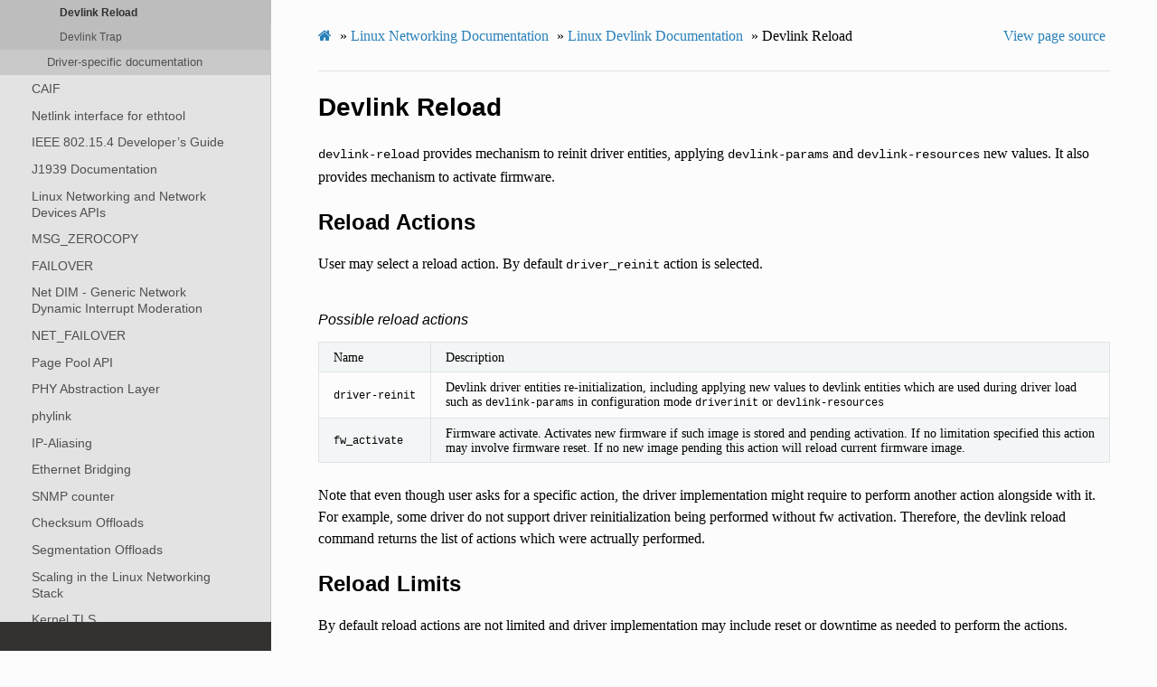

--- FILE ---
content_type: text/html; charset=utf-8
request_url: https://www.kernel.org/doc/html/v5.16/networking/devlink/devlink-reload.html
body_size: 7286
content:


<!DOCTYPE html>
<html class="writer-html5" lang="en" >
<head>
  <meta charset="utf-8" />
  
  <meta name="viewport" content="width=device-width, initial-scale=1.0" />
  
  <title>Devlink Reload &mdash; The Linux Kernel  documentation</title>
  

  
  <link rel="stylesheet" href="../../_static/css/theme.css" type="text/css" />
  <link rel="stylesheet" href="../../_static/pygments.css" type="text/css" />
  <link rel="stylesheet" href="../../_static/theme_overrides.css" type="text/css" />

  
  

  
  

  

  
  <!--[if lt IE 9]>
    <script src="../../_static/js/html5shiv.min.js"></script>
  <![endif]-->
  
    
      <script type="text/javascript" id="documentation_options" data-url_root="../../" src="../../_static/documentation_options.js"></script>
        <script src="../../_static/jquery.js"></script>
        <script src="../../_static/underscore.js"></script>
        <script src="../../_static/doctools.js"></script>
        <script src="../../_static/language_data.js"></script>
    
    <script type="text/javascript" src="../../_static/js/theme.js"></script>

    
    <link rel="index" title="Index" href="../../genindex.html" />
    <link rel="search" title="Search" href="../../search.html" />
    <link rel="next" title="Devlink Trap" href="devlink-trap.html" />
    <link rel="prev" title="Devlink Resource" href="devlink-resource.html" /> 
</head>

<body class="wy-body-for-nav">

   
  <div class="wy-grid-for-nav">
    
    <nav data-toggle="wy-nav-shift" class="wy-nav-side">
      <div class="wy-side-scroll">
        <div class="wy-side-nav-search" >
          

          
            <a href="../../index.html" class="icon icon-home"> The Linux Kernel
          

          
          </a>

          
            
            
              <div class="version">
                5.16.0
              </div>
            
          

          
<div role="search">
  <form id="rtd-search-form" class="wy-form" action="../../search.html" method="get">
    <input type="text" name="q" placeholder="Search docs" />
    <input type="hidden" name="check_keywords" value="yes" />
    <input type="hidden" name="area" value="default" />
  </form>
</div>

          
        </div>

        
        <div class="wy-menu wy-menu-vertical" data-spy="affix" role="navigation" aria-label="main navigation">
          
            
            
              
            
            
              <ul>
<li class="toctree-l1"><a class="reference internal" href="../../admin-guide/index.html">The Linux kernel user’s and administrator’s guide</a></li>
<li class="toctree-l1"><a class="reference internal" href="../../kbuild/index.html">Kernel Build System</a></li>
</ul>
<ul>
<li class="toctree-l1"><a class="reference internal" href="../../firmware-guide/index.html">The Linux kernel firmware guide</a></li>
<li class="toctree-l1"><a class="reference internal" href="../../devicetree/index.html">Open Firmware and Devicetree</a></li>
</ul>
<ul>
<li class="toctree-l1"><a class="reference internal" href="../../userspace-api/index.html">The Linux kernel user-space API guide</a></li>
</ul>
<ul>
<li class="toctree-l1"><a class="reference internal" href="../../process/index.html">Working with the kernel development community</a></li>
<li class="toctree-l1"><a class="reference internal" href="../../dev-tools/index.html">Development tools for the kernel</a></li>
<li class="toctree-l1"><a class="reference internal" href="../../doc-guide/index.html">How to write kernel documentation</a></li>
<li class="toctree-l1"><a class="reference internal" href="../../kernel-hacking/index.html">Kernel Hacking Guides</a></li>
<li class="toctree-l1"><a class="reference internal" href="../../trace/index.html">Linux Tracing Technologies</a></li>
<li class="toctree-l1"><a class="reference internal" href="../../maintainer/index.html">Kernel Maintainer Handbook</a></li>
<li class="toctree-l1"><a class="reference internal" href="../../fault-injection/index.html">fault-injection</a></li>
<li class="toctree-l1"><a class="reference internal" href="../../livepatch/index.html">Kernel Livepatching</a></li>
</ul>
<ul class="current">
<li class="toctree-l1"><a class="reference internal" href="../../driver-api/index.html">The Linux driver implementer’s API guide</a></li>
<li class="toctree-l1"><a class="reference internal" href="../../core-api/index.html">Core API Documentation</a></li>
<li class="toctree-l1"><a class="reference internal" href="../../locking/index.html">locking</a></li>
<li class="toctree-l1"><a class="reference internal" href="../../accounting/index.html">Accounting</a></li>
<li class="toctree-l1"><a class="reference internal" href="../../block/index.html">Block</a></li>
<li class="toctree-l1"><a class="reference internal" href="../../cdrom/index.html">cdrom</a></li>
<li class="toctree-l1"><a class="reference internal" href="../../cpu-freq/index.html">Linux CPUFreq - CPU frequency and voltage scaling code in the Linux(TM) kernel</a></li>
<li class="toctree-l1"><a class="reference internal" href="../../ide/index.html">Integrated Drive Electronics (IDE)</a></li>
<li class="toctree-l1"><a class="reference internal" href="../../fb/index.html">Frame Buffer</a></li>
<li class="toctree-l1"><a class="reference internal" href="../../fpga/index.html">fpga</a></li>
<li class="toctree-l1"><a class="reference internal" href="../../hid/index.html">Human Interface Devices (HID)</a></li>
<li class="toctree-l1"><a class="reference internal" href="../../i2c/index.html">I2C/SMBus Subsystem</a></li>
<li class="toctree-l1"><a class="reference internal" href="../../iio/index.html">Industrial I/O</a></li>
<li class="toctree-l1"><a class="reference internal" href="../../isdn/index.html">ISDN</a></li>
<li class="toctree-l1"><a class="reference internal" href="../../infiniband/index.html">InfiniBand</a></li>
<li class="toctree-l1"><a class="reference internal" href="../../leds/index.html">LEDs</a></li>
<li class="toctree-l1"><a class="reference internal" href="../../netlabel/index.html">NetLabel</a></li>
<li class="toctree-l1 current"><a class="reference internal" href="../index.html">Linux Networking Documentation</a><ul class="current">
<li class="toctree-l2"><a class="reference internal" href="../netdev-FAQ.html">netdev FAQ</a></li>
<li class="toctree-l2"><a class="reference internal" href="../af_xdp.html">AF_XDP</a></li>
<li class="toctree-l2"><a class="reference internal" href="../bareudp.html">Bare UDP Tunnelling Module Documentation</a></li>
<li class="toctree-l2"><a class="reference internal" href="../batman-adv.html">batman-adv</a></li>
<li class="toctree-l2"><a class="reference internal" href="../can.html">SocketCAN - Controller Area Network</a></li>
<li class="toctree-l2"><a class="reference internal" href="../can_ucan_protocol.html">The UCAN Protocol</a></li>
<li class="toctree-l2"><a class="reference internal" href="../device_drivers/index.html">Hardware Device Drivers</a></li>
<li class="toctree-l2"><a class="reference internal" href="../dsa/index.html">Distributed Switch Architecture</a></li>
<li class="toctree-l2 current"><a class="reference internal" href="index.html">Linux Devlink Documentation</a><ul class="current">
<li class="toctree-l3 current"><a class="reference internal" href="index.html#interface-documentation">Interface documentation</a><ul class="current">
<li class="toctree-l4"><a class="reference internal" href="devlink-dpipe.html">Devlink DPIPE</a></li>
<li class="toctree-l4"><a class="reference internal" href="devlink-health.html">Devlink Health</a></li>
<li class="toctree-l4"><a class="reference internal" href="devlink-info.html">Devlink Info</a></li>
<li class="toctree-l4"><a class="reference internal" href="devlink-flash.html">Devlink Flash</a></li>
<li class="toctree-l4"><a class="reference internal" href="devlink-params.html">Devlink Params</a></li>
<li class="toctree-l4"><a class="reference internal" href="devlink-port.html">Devlink Port</a></li>
<li class="toctree-l4"><a class="reference internal" href="devlink-region.html">Devlink Region</a></li>
<li class="toctree-l4"><a class="reference internal" href="devlink-resource.html">Devlink Resource</a></li>
<li class="toctree-l4 current"><a class="current reference internal" href="#">Devlink Reload</a></li>
<li class="toctree-l4"><a class="reference internal" href="devlink-trap.html">Devlink Trap</a></li>
</ul>
</li>
<li class="toctree-l3"><a class="reference internal" href="index.html#driver-specific-documentation">Driver-specific documentation</a></li>
</ul>
</li>
<li class="toctree-l2"><a class="reference internal" href="../caif/index.html">CAIF</a></li>
<li class="toctree-l2"><a class="reference internal" href="../ethtool-netlink.html">Netlink interface for ethtool</a></li>
<li class="toctree-l2"><a class="reference internal" href="../ieee802154.html">IEEE 802.15.4 Developer’s Guide</a></li>
<li class="toctree-l2"><a class="reference internal" href="../j1939.html">J1939 Documentation</a></li>
<li class="toctree-l2"><a class="reference internal" href="../kapi.html">Linux Networking and Network Devices APIs</a></li>
<li class="toctree-l2"><a class="reference internal" href="../msg_zerocopy.html">MSG_ZEROCOPY</a></li>
<li class="toctree-l2"><a class="reference internal" href="../failover.html">FAILOVER</a></li>
<li class="toctree-l2"><a class="reference internal" href="../net_dim.html">Net DIM - Generic Network Dynamic Interrupt Moderation</a></li>
<li class="toctree-l2"><a class="reference internal" href="../net_failover.html">NET_FAILOVER</a></li>
<li class="toctree-l2"><a class="reference internal" href="../page_pool.html">Page Pool API</a></li>
<li class="toctree-l2"><a class="reference internal" href="../phy.html">PHY Abstraction Layer</a></li>
<li class="toctree-l2"><a class="reference internal" href="../sfp-phylink.html">phylink</a></li>
<li class="toctree-l2"><a class="reference internal" href="../alias.html">IP-Aliasing</a></li>
<li class="toctree-l2"><a class="reference internal" href="../bridge.html">Ethernet Bridging</a></li>
<li class="toctree-l2"><a class="reference internal" href="../snmp_counter.html">SNMP counter</a></li>
<li class="toctree-l2"><a class="reference internal" href="../checksum-offloads.html">Checksum Offloads</a></li>
<li class="toctree-l2"><a class="reference internal" href="../segmentation-offloads.html">Segmentation Offloads</a></li>
<li class="toctree-l2"><a class="reference internal" href="../scaling.html">Scaling in the Linux Networking Stack</a></li>
<li class="toctree-l2"><a class="reference internal" href="../tls.html">Kernel TLS</a></li>
<li class="toctree-l2"><a class="reference internal" href="../tls-offload.html">Kernel TLS offload</a></li>
<li class="toctree-l2"><a class="reference internal" href="../nfc.html">Linux NFC subsystem</a></li>
<li class="toctree-l2"><a class="reference internal" href="../6lowpan.html">Netdev private dataroom for 6lowpan interfaces</a></li>
<li class="toctree-l2"><a class="reference internal" href="../6pack.html">6pack Protocol</a></li>
<li class="toctree-l2"><a class="reference internal" href="../arcnet-hardware.html">ARCnet Hardware</a></li>
<li class="toctree-l2"><a class="reference internal" href="../arcnet.html">ARCnet</a></li>
<li class="toctree-l2"><a class="reference internal" href="../atm.html">ATM</a></li>
<li class="toctree-l2"><a class="reference internal" href="../ax25.html">AX.25</a></li>
<li class="toctree-l2"><a class="reference internal" href="../bonding.html">Linux Ethernet Bonding Driver HOWTO</a></li>
<li class="toctree-l2"><a class="reference internal" href="../cdc_mbim.html">cdc_mbim - Driver for CDC MBIM Mobile Broadband modems</a></li>
<li class="toctree-l2"><a class="reference internal" href="../dccp.html">DCCP protocol</a></li>
<li class="toctree-l2"><a class="reference internal" href="../dctcp.html">DCTCP (DataCenter TCP)</a></li>
<li class="toctree-l2"><a class="reference internal" href="../decnet.html">Linux DECnet Networking Layer Information</a></li>
<li class="toctree-l2"><a class="reference internal" href="../dns_resolver.html">DNS Resolver Module</a></li>
<li class="toctree-l2"><a class="reference internal" href="../driver.html">Softnet Driver Issues</a></li>
<li class="toctree-l2"><a class="reference internal" href="../eql.html">EQL Driver: Serial IP Load Balancing HOWTO</a></li>
<li class="toctree-l2"><a class="reference internal" href="../fib_trie.html">LC-trie implementation notes</a></li>
<li class="toctree-l2"><a class="reference internal" href="../filter.html">Linux Socket Filtering aka Berkeley Packet Filter (BPF)</a></li>
<li class="toctree-l2"><a class="reference internal" href="../generic-hdlc.html">Generic HDLC layer</a></li>
<li class="toctree-l2"><a class="reference internal" href="../generic_netlink.html">Generic Netlink</a></li>
<li class="toctree-l2"><a class="reference internal" href="../gen_stats.html">Generic networking statistics for netlink users</a></li>
<li class="toctree-l2"><a class="reference internal" href="../gtp.html">The Linux kernel GTP tunneling module</a></li>
<li class="toctree-l2"><a class="reference internal" href="../ila.html">Identifier Locator Addressing (ILA)</a></li>
<li class="toctree-l2"><a class="reference internal" href="../ioam6-sysctl.html">IOAM6 Sysfs variables</a></li>
<li class="toctree-l2"><a class="reference internal" href="../ipddp.html">AppleTalk-IP Decapsulation and AppleTalk-IP Encapsulation</a></li>
<li class="toctree-l2"><a class="reference internal" href="../ip_dynaddr.html">IP dynamic address hack-port v0.03</a></li>
<li class="toctree-l2"><a class="reference internal" href="../ipsec.html">IPsec</a></li>
<li class="toctree-l2"><a class="reference internal" href="../ip-sysctl.html">IP Sysctl</a></li>
<li class="toctree-l2"><a class="reference internal" href="../ipv6.html">IPv6</a></li>
<li class="toctree-l2"><a class="reference internal" href="../ipvlan.html">IPVLAN Driver HOWTO</a></li>
<li class="toctree-l2"><a class="reference internal" href="../ipvs-sysctl.html">IPvs-sysctl</a></li>
<li class="toctree-l2"><a class="reference internal" href="../kcm.html">Kernel Connection Multiplexor</a></li>
<li class="toctree-l2"><a class="reference internal" href="../l2tp.html">L2TP</a></li>
<li class="toctree-l2"><a class="reference internal" href="../lapb-module.html">The Linux LAPB Module Interface</a></li>
<li class="toctree-l2"><a class="reference internal" href="../mac80211-injection.html">How to use packet injection with mac80211</a></li>
<li class="toctree-l2"><a class="reference internal" href="../mctp.html">Management Component Transport Protocol (MCTP)</a></li>
<li class="toctree-l2"><a class="reference internal" href="../mpls-sysctl.html">MPLS Sysfs variables</a></li>
<li class="toctree-l2"><a class="reference internal" href="../mptcp-sysctl.html">MPTCP Sysfs variables</a></li>
<li class="toctree-l2"><a class="reference internal" href="../multiqueue.html">HOWTO for multiqueue network device support</a></li>
<li class="toctree-l2"><a class="reference internal" href="../netconsole.html">Netconsole</a></li>
<li class="toctree-l2"><a class="reference internal" href="../netdev-features.html">Netdev features mess and how to get out from it alive</a></li>
<li class="toctree-l2"><a class="reference internal" href="../netdevices.html">Network Devices, the Kernel, and You!</a></li>
<li class="toctree-l2"><a class="reference internal" href="../netfilter-sysctl.html">Netfilter Sysfs variables</a></li>
<li class="toctree-l2"><a class="reference internal" href="../netif-msg.html">NETIF Msg Level</a></li>
<li class="toctree-l2"><a class="reference internal" href="../nexthop-group-resilient.html">Resilient Next-hop Groups</a></li>
<li class="toctree-l2"><a class="reference internal" href="../nf_conntrack-sysctl.html">Netfilter Conntrack Sysfs variables</a></li>
<li class="toctree-l2"><a class="reference internal" href="../nf_flowtable.html">Netfilter’s flowtable infrastructure</a></li>
<li class="toctree-l2"><a class="reference internal" href="../openvswitch.html">Open vSwitch datapath developer documentation</a></li>
<li class="toctree-l2"><a class="reference internal" href="../operstates.html">Operational States</a></li>
<li class="toctree-l2"><a class="reference internal" href="../packet_mmap.html">Packet MMAP</a></li>
<li class="toctree-l2"><a class="reference internal" href="../phonet.html">Linux Phonet protocol family</a></li>
<li class="toctree-l2"><a class="reference internal" href="../pktgen.html">HOWTO for the linux packet generator</a></li>
<li class="toctree-l2"><a class="reference internal" href="../plip.html">PLIP: The Parallel Line Internet Protocol Device</a></li>
<li class="toctree-l2"><a class="reference internal" href="../ppp_generic.html">PPP Generic Driver and Channel Interface</a></li>
<li class="toctree-l2"><a class="reference internal" href="../proc_net_tcp.html">The proc/net/tcp and proc/net/tcp6 variables</a></li>
<li class="toctree-l2"><a class="reference internal" href="../radiotap-headers.html">How to use radiotap headers</a></li>
<li class="toctree-l2"><a class="reference internal" href="../rds.html">Overview</a></li>
<li class="toctree-l2"><a class="reference internal" href="../rds.html#rds-architecture">RDS Architecture</a></li>
<li class="toctree-l2"><a class="reference internal" href="../rds.html#socket-interface">Socket Interface</a></li>
<li class="toctree-l2"><a class="reference internal" href="../rds.html#rdma-for-rds">RDMA for RDS</a></li>
<li class="toctree-l2"><a class="reference internal" href="../rds.html#congestion-notifications">Congestion Notifications</a></li>
<li class="toctree-l2"><a class="reference internal" href="../rds.html#rds-protocol">RDS Protocol</a></li>
<li class="toctree-l2"><a class="reference internal" href="../rds.html#rds-transport-layer">RDS Transport Layer</a></li>
<li class="toctree-l2"><a class="reference internal" href="../rds.html#rds-kernel-structures">RDS Kernel Structures</a></li>
<li class="toctree-l2"><a class="reference internal" href="../rds.html#connection-management">Connection management</a></li>
<li class="toctree-l2"><a class="reference internal" href="../rds.html#the-send-path">The send path</a></li>
<li class="toctree-l2"><a class="reference internal" href="../rds.html#the-recv-path">The recv path</a></li>
<li class="toctree-l2"><a class="reference internal" href="../rds.html#multipath-rds-mprds">Multipath RDS (mprds)</a></li>
<li class="toctree-l2"><a class="reference internal" href="../regulatory.html">Linux wireless regulatory documentation</a></li>
<li class="toctree-l2"><a class="reference internal" href="../rxrpc.html">RxRPC Network Protocol</a></li>
<li class="toctree-l2"><a class="reference internal" href="../rxrpc.html#socket-options">SOCKET OPTIONS</a></li>
<li class="toctree-l2"><a class="reference internal" href="../rxrpc.html#security">SECURITY</a></li>
<li class="toctree-l2"><a class="reference internal" href="../rxrpc.html#example-client-usage">EXAMPLE CLIENT USAGE</a></li>
<li class="toctree-l2"><a class="reference internal" href="../sctp.html">Linux Kernel SCTP</a></li>
<li class="toctree-l2"><a class="reference internal" href="../secid.html">LSM/SeLinux secid</a></li>
<li class="toctree-l2"><a class="reference internal" href="../seg6-sysctl.html">Seg6 Sysfs variables</a></li>
<li class="toctree-l2"><a class="reference internal" href="../statistics.html">Interface statistics</a></li>
<li class="toctree-l2"><a class="reference internal" href="../strparser.html">Stream Parser (strparser)</a></li>
<li class="toctree-l2"><a class="reference internal" href="../switchdev.html">Ethernet switch device driver model (switchdev)</a></li>
<li class="toctree-l2"><a class="reference internal" href="../sysfs-tagging.html">Sysfs tagging</a></li>
<li class="toctree-l2"><a class="reference internal" href="../tc-actions-env-rules.html">TC Actions - Environmental Rules</a></li>
<li class="toctree-l2"><a class="reference internal" href="../tcp-thin.html">Thin-streams and TCP</a></li>
<li class="toctree-l2"><a class="reference internal" href="../team.html">Team</a></li>
<li class="toctree-l2"><a class="reference internal" href="../timestamping.html">Timestamping</a></li>
<li class="toctree-l2"><a class="reference internal" href="../tipc.html">Linux Kernel TIPC</a></li>
<li class="toctree-l2"><a class="reference internal" href="../tproxy.html">Transparent proxy support</a></li>
<li class="toctree-l2"><a class="reference internal" href="../tuntap.html">Universal TUN/TAP device driver</a></li>
<li class="toctree-l2"><a class="reference internal" href="../udplite.html">The UDP-Lite protocol (RFC 3828)</a></li>
<li class="toctree-l2"><a class="reference internal" href="../vrf.html">Virtual Routing and Forwarding (VRF)</a></li>
<li class="toctree-l2"><a class="reference internal" href="../vxlan.html">Virtual eXtensible Local Area Networking documentation</a></li>
<li class="toctree-l2"><a class="reference internal" href="../x25-iface.html">Packet Layer to Device Driver</a></li>
<li class="toctree-l2"><a class="reference internal" href="../x25-iface.html#device-driver-to-packet-layer">Device Driver to Packet Layer</a></li>
<li class="toctree-l2"><a class="reference internal" href="../x25-iface.html#requirements-for-the-device-driver">Requirements for the device driver</a></li>
<li class="toctree-l2"><a class="reference internal" href="../x25.html">Linux X.25 Project</a></li>
<li class="toctree-l2"><a class="reference internal" href="../xfrm_device.html">XFRM device - offloading the IPsec computations</a></li>
<li class="toctree-l2"><a class="reference internal" href="../xfrm_proc.html">XFRM proc - /proc/net/xfrm_* files</a></li>
<li class="toctree-l2"><a class="reference internal" href="../xfrm_sync.html">XFRM</a></li>
<li class="toctree-l2"><a class="reference internal" href="../xfrm_sysctl.html">XFRM Syscall</a></li>
</ul>
</li>
<li class="toctree-l1"><a class="reference internal" href="../../pcmcia/index.html">pcmcia</a></li>
<li class="toctree-l1"><a class="reference internal" href="../../power/index.html">Power Management</a></li>
<li class="toctree-l1"><a class="reference internal" href="../../target/index.html">TCM Virtual Device</a></li>
<li class="toctree-l1"><a class="reference internal" href="../../timers/index.html">timers</a></li>
<li class="toctree-l1"><a class="reference internal" href="../../spi/index.html">Serial Peripheral Interface (SPI)</a></li>
<li class="toctree-l1"><a class="reference internal" href="../../w1/index.html">1-Wire Subsystem</a></li>
<li class="toctree-l1"><a class="reference internal" href="../../watchdog/index.html">Linux Watchdog Support</a></li>
<li class="toctree-l1"><a class="reference internal" href="../../virt/index.html">Linux Virtualization Support</a></li>
<li class="toctree-l1"><a class="reference internal" href="../../input/index.html">The Linux Input Documentation</a></li>
<li class="toctree-l1"><a class="reference internal" href="../../hwmon/index.html">Linux Hardware Monitoring</a></li>
<li class="toctree-l1"><a class="reference internal" href="../../gpu/index.html">Linux GPU Driver Developer’s Guide</a></li>
<li class="toctree-l1"><a class="reference internal" href="../../security/index.html">Security Documentation</a></li>
<li class="toctree-l1"><a class="reference internal" href="../../sound/index.html">Linux Sound Subsystem Documentation</a></li>
<li class="toctree-l1"><a class="reference internal" href="../../crypto/index.html">Linux Kernel Crypto API</a></li>
<li class="toctree-l1"><a class="reference internal" href="../../filesystems/index.html">Filesystems in the Linux kernel</a></li>
<li class="toctree-l1"><a class="reference internal" href="../../vm/index.html">Linux Memory Management Documentation</a></li>
<li class="toctree-l1"><a class="reference internal" href="../../bpf/index.html">BPF Documentation</a></li>
<li class="toctree-l1"><a class="reference internal" href="../../usb/index.html">USB support</a></li>
<li class="toctree-l1"><a class="reference internal" href="../../PCI/index.html">Linux PCI Bus Subsystem</a></li>
<li class="toctree-l1"><a class="reference internal" href="../../scsi/index.html">Linux SCSI Subsystem</a></li>
<li class="toctree-l1"><a class="reference internal" href="../../misc-devices/index.html">Assorted Miscellaneous Devices Documentation</a></li>
<li class="toctree-l1"><a class="reference internal" href="../../scheduler/index.html">Linux Scheduler</a></li>
<li class="toctree-l1"><a class="reference internal" href="../../mhi/index.html">MHI</a></li>
</ul>
<ul>
<li class="toctree-l1"><a class="reference internal" href="../../asm-annotations.html">Assembler Annotations</a></li>
</ul>
<ul>
<li class="toctree-l1"><a class="reference internal" href="../../arch.html">CPU Architectures</a></li>
</ul>
<ul>
<li class="toctree-l1"><a class="reference internal" href="../../staging/index.html">Unsorted Documentation</a></li>
<li class="toctree-l1"><a class="reference internal" href="../../staging/index.html#atomic-types">Atomic Types</a></li>
<li class="toctree-l1"><a class="reference internal" href="../../staging/index.html#atomic-bitops">Atomic bitops</a></li>
<li class="toctree-l1"><a class="reference internal" href="../../staging/index.html#memory-barriers">Memory Barriers</a></li>
<li class="toctree-l1"><a class="reference internal" href="../../watch_queue.html">General notification mechanism</a></li>
</ul>
<ul>
<li class="toctree-l1"><a class="reference internal" href="../../translations/index.html">Translations</a></li>
</ul>

            
          
        </div>
        
      </div>
    </nav>

    <section data-toggle="wy-nav-shift" class="wy-nav-content-wrap">

      
      <nav class="wy-nav-top" aria-label="top navigation">
        
          <i data-toggle="wy-nav-top" class="fa fa-bars"></i>
          <a href="../../index.html">The Linux Kernel</a>
        
      </nav>


      <div class="wy-nav-content">
        
        <div class="rst-content">
        
          

















<div role="navigation" aria-label="breadcrumbs navigation">

  <ul class="wy-breadcrumbs">
    
      <li><a href="../../index.html" class="icon icon-home"></a> &raquo;</li>
        
          <li><a href="../index.html">Linux Networking Documentation</a> &raquo;</li>
        
          <li><a href="index.html">Linux Devlink Documentation</a> &raquo;</li>
        
      <li>Devlink Reload</li>
    
    
      <li class="wy-breadcrumbs-aside">
        
          
            <a href="../../_sources/networking/devlink/devlink-reload.rst.txt" rel="nofollow"> View page source</a>
          
        
      </li>
    
  </ul>

  
  <hr/>
</div>
          <div role="main" class="document" itemscope="itemscope" itemtype="http://schema.org/Article">
           <div itemprop="articleBody">
            
  <div class="section" id="devlink-reload">
<h1>Devlink Reload<a class="headerlink" href="#devlink-reload" title="Permalink to this headline">¶</a></h1>
<p><code class="docutils literal notranslate"><span class="pre">devlink-reload</span></code> provides mechanism to reinit driver entities, applying
<code class="docutils literal notranslate"><span class="pre">devlink-params</span></code> and <code class="docutils literal notranslate"><span class="pre">devlink-resources</span></code> new values. It also provides
mechanism to activate firmware.</p>
<div class="section" id="reload-actions">
<h2>Reload Actions<a class="headerlink" href="#reload-actions" title="Permalink to this headline">¶</a></h2>
<p>User may select a reload action.
By default <code class="docutils literal notranslate"><span class="pre">driver_reinit</span></code> action is selected.</p>
<table class="colwidths-given docutils align-default" id="id1">
<caption><span class="caption-text">Possible reload actions</span><a class="headerlink" href="#id1" title="Permalink to this table">¶</a></caption>
<colgroup>
<col style="width: 5%" />
<col style="width: 95%" />
</colgroup>
<tbody>
<tr class="row-odd"><td><p>Name</p></td>
<td><p>Description</p></td>
</tr>
<tr class="row-even"><td><p><code class="docutils literal notranslate"><span class="pre">driver-reinit</span></code></p></td>
<td><p>Devlink driver entities re-initialization, including applying
new values to devlink entities which are used during driver
load such as <code class="docutils literal notranslate"><span class="pre">devlink-params</span></code> in configuration mode
<code class="docutils literal notranslate"><span class="pre">driverinit</span></code> or <code class="docutils literal notranslate"><span class="pre">devlink-resources</span></code></p></td>
</tr>
<tr class="row-odd"><td><p><code class="docutils literal notranslate"><span class="pre">fw_activate</span></code></p></td>
<td><p>Firmware activate. Activates new firmware if such image is stored and
pending activation. If no limitation specified this action may involve
firmware reset. If no new image pending this action will reload current
firmware image.</p></td>
</tr>
</tbody>
</table>
<p>Note that even though user asks for a specific action, the driver
implementation might require to perform another action alongside with
it. For example, some driver do not support driver reinitialization
being performed without fw activation. Therefore, the devlink reload
command returns the list of actions which were actrually performed.</p>
</div>
<div class="section" id="reload-limits">
<h2>Reload Limits<a class="headerlink" href="#reload-limits" title="Permalink to this headline">¶</a></h2>
<p>By default reload actions are not limited and driver implementation may
include reset or downtime as needed to perform the actions.</p>
<p>However, some drivers support action limits, which limit the action
implementation to specific constraints.</p>
<table class="colwidths-given docutils align-default" id="id2">
<caption><span class="caption-text">Possible reload limits</span><a class="headerlink" href="#id2" title="Permalink to this table">¶</a></caption>
<colgroup>
<col style="width: 5%" />
<col style="width: 95%" />
</colgroup>
<tbody>
<tr class="row-odd"><td><p>Name</p></td>
<td><p>Description</p></td>
</tr>
<tr class="row-even"><td><p><code class="docutils literal notranslate"><span class="pre">no_reset</span></code></p></td>
<td><p>No reset allowed, no down time allowed, no link flap and no
configuration is lost.</p></td>
</tr>
</tbody>
</table>
</div>
<div class="section" id="change-namespace">
<h2>Change Namespace<a class="headerlink" href="#change-namespace" title="Permalink to this headline">¶</a></h2>
<p>The netns option allows user to be able to move devlink instances into
namespaces during devlink reload operation.
By default all devlink instances are created in init_net and stay there.</p>
<div class="section" id="example-usage">
<h3>example usage<a class="headerlink" href="#example-usage" title="Permalink to this headline">¶</a></h3>
<div class="highlight-shell notranslate"><div class="highlight"><pre><span></span>$ devlink dev reload <span class="nb">help</span>
$ devlink dev reload DEV <span class="o">[</span> netns <span class="o">{</span> PID <span class="p">|</span> NAME <span class="p">|</span> ID <span class="o">}</span> <span class="o">]</span> <span class="o">[</span> action <span class="o">{</span> driver_reinit <span class="p">|</span> fw_activate <span class="o">}</span> <span class="o">]</span> <span class="o">[</span> limit no_reset <span class="o">]</span>

<span class="c1"># Run reload command for devlink driver entities re-initialization:</span>
$ devlink dev reload pci/0000:82:00.0 action driver_reinit
reload_actions_performed:
  driver_reinit

<span class="c1"># Run reload command to activate firmware:</span>
<span class="c1"># Note that mlx5 driver reloads the driver while activating firmware</span>
$ devlink dev reload pci/0000:82:00.0 action fw_activate
reload_actions_performed:
  driver_reinit fw_activate
</pre></div>
</div>
</div>
</div>
</div>


           </div>
           
          </div>
          <footer>
    <div class="rst-footer-buttons" role="navigation" aria-label="footer navigation">
        <a href="devlink-trap.html" class="btn btn-neutral float-right" title="Devlink Trap" accesskey="n" rel="next">Next <span class="fa fa-arrow-circle-right" aria-hidden="true"></span></a>
        <a href="devlink-resource.html" class="btn btn-neutral float-left" title="Devlink Resource" accesskey="p" rel="prev"><span class="fa fa-arrow-circle-left" aria-hidden="true"></span> Previous</a>
    </div>

  <hr/>

  <div role="contentinfo">
    <p>
        &#169; Copyright The kernel development community.

    </p>
  </div>
    
    
    
    Built with <a href="https://www.sphinx-doc.org/">Sphinx</a> using a
    
    <a href="https://github.com/readthedocs/sphinx_rtd_theme">theme</a>
    
    provided by <a href="https://readthedocs.org">Read the Docs</a>. 

</footer>
        </div>
      </div>

    </section>

  </div>
  

  <script type="text/javascript">
      jQuery(function () {
          SphinxRtdTheme.Navigation.enable(true);
      });
  </script>

  
  
    
   

</body>
</html>